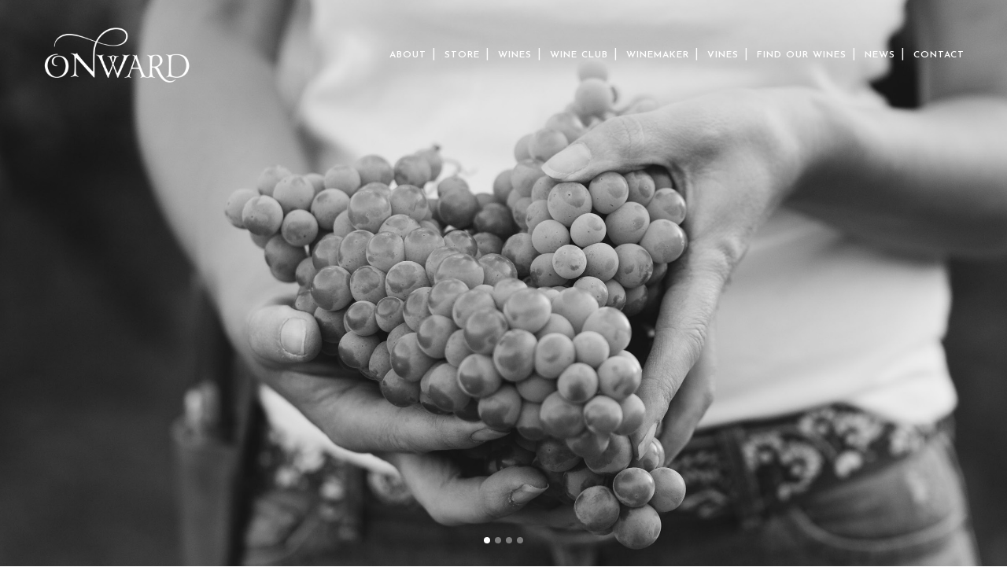

--- FILE ---
content_type: text/html; charset=UTF-8
request_url: https://onwardwines.com/
body_size: 14019
content:
	<!DOCTYPE html>
<html dir="ltr" lang="en-US" prefix="og: https://ogp.me/ns#">
<head>
	<meta charset="UTF-8" />
	
	<title>HOME Onward Wines</title>

	
							<meta name="description" content="Two labels rooted in sustainability, integrity, and personal connection. ">
			
						<meta name="viewport" content="width=device-width,initial-scale=1,user-scalable=no">
		
	<link rel="profile" href="http://gmpg.org/xfn/11" />
	<link rel="pingback" href="https://onwardwines.com/xmlrpc.php" />
	<link rel="shortcut icon" type="image/x-icon" href="http://onwardwines.com/wp-content/uploads/2016/11/OnwardFav.png">
	<link rel="apple-touch-icon" href="http://onwardwines.com/wp-content/uploads/2016/11/OnwardFav.png"/>
	<link href='//fonts.googleapis.com/css?family=Raleway:100,200,300,400,500,600,700,800,900,300italic,400italic|Josefin+Sans:100,200,300,400,500,600,700,800,900,300italic,400italic&subset=latin,latin-ext' rel='stylesheet' type='text/css'>

		<!-- All in One SEO 4.9.3 - aioseo.com -->
	<meta name="description" content="``I see these vineyards as treasures. As a winemaker it is my goal to preserve these treasures and share them as wines.``" />
	<meta name="robots" content="max-image-preview:large" />
	<meta name="google-site-verification" content="HL0nRt0fEF8WMcEBhhf2s97cKGOdvTiuG5FmSK-LdU0" />
	<link rel="canonical" href="https://onwardwines.com/" />
	<meta name="generator" content="All in One SEO (AIOSEO) 4.9.3" />
		<meta property="og:locale" content="en_US" />
		<meta property="og:site_name" content="Onward Wines - A Brand Rooted in Integrity" />
		<meta property="og:type" content="website" />
		<meta property="og:title" content="HOME Onward Wines" />
		<meta property="og:description" content="``I see these vineyards as treasures. As a winemaker it is my goal to preserve these treasures and share them as wines.``" />
		<meta property="og:url" content="https://onwardwines.com/" />
		<meta name="twitter:card" content="summary_large_image" />
		<meta name="twitter:title" content="HOME Onward Wines" />
		<meta name="twitter:description" content="``I see these vineyards as treasures. As a winemaker it is my goal to preserve these treasures and share them as wines.``" />
		<script type="application/ld+json" class="aioseo-schema">
			{"@context":"https:\/\/schema.org","@graph":[{"@type":"BreadcrumbList","@id":"https:\/\/onwardwines.com\/#breadcrumblist","itemListElement":[{"@type":"ListItem","@id":"https:\/\/onwardwines.com#listItem","position":1,"name":"Home"}]},{"@type":"Organization","@id":"https:\/\/onwardwines.com\/#organization","name":"Onward Wines","description":"A Brand Rooted in Integrity","url":"https:\/\/onwardwines.com\/"},{"@type":"WebPage","@id":"https:\/\/onwardwines.com\/#webpage","url":"https:\/\/onwardwines.com\/","name":"HOME Onward Wines","description":"``I see these vineyards as treasures. As a winemaker it is my goal to preserve these treasures and share them as wines.``","inLanguage":"en-US","isPartOf":{"@id":"https:\/\/onwardwines.com\/#website"},"breadcrumb":{"@id":"https:\/\/onwardwines.com\/#breadcrumblist"},"datePublished":"2016-06-24T19:17:22+00:00","dateModified":"2024-05-21T20:25:47+00:00"},{"@type":"WebSite","@id":"https:\/\/onwardwines.com\/#website","url":"https:\/\/onwardwines.com\/","name":"Onward Wines","description":"A Brand Rooted in Integrity","inLanguage":"en-US","publisher":{"@id":"https:\/\/onwardwines.com\/#organization"}}]}
		</script>
		<!-- All in One SEO -->


<script>
dataLayer = [{"title":"HOME","author":"Onward Wines","wordcount":41,"logged_in":"false","page_id":2,"post_date":"2016-06-24 19:17:22","post_type":"page"}];
</script>
<!-- Google Tag Manager -->
<script>(function(w,d,s,l,i){w[l]=w[l]||[];w[l].push({'gtm.start':
new Date().getTime(),event:'gtm.js'});var f=d.getElementsByTagName(s)[0],
j=d.createElement(s),dl=l!='dataLayer'?'&l='+l:'';j.async=true;j.src=
'https://www.googletagmanager.com/gtm.js?id='+i+dl;f.parentNode.insertBefore(j,f);
})(window,document,'script','dataLayer','GTM-MX978XF');</script>
<!-- End Google Tag Manager --><link rel='dns-prefetch' href='//secure.gravatar.com' />
<link rel='dns-prefetch' href='//stats.wp.com' />
<link rel='dns-prefetch' href='//fonts.googleapis.com' />
<link rel='dns-prefetch' href='//v0.wordpress.com' />
<link rel="alternate" type="application/rss+xml" title="Onward Wines &raquo; Feed" href="https://onwardwines.com/feed/" />
<link rel="alternate" type="application/rss+xml" title="Onward Wines &raquo; Comments Feed" href="https://onwardwines.com/comments/feed/" />
<link rel="alternate" title="oEmbed (JSON)" type="application/json+oembed" href="https://onwardwines.com/wp-json/oembed/1.0/embed?url=https%3A%2F%2Fonwardwines.com%2F" />
<link rel="alternate" title="oEmbed (XML)" type="text/xml+oembed" href="https://onwardwines.com/wp-json/oembed/1.0/embed?url=https%3A%2F%2Fonwardwines.com%2F&#038;format=xml" />
		<!-- This site uses the Google Analytics by MonsterInsights plugin v9.11.1 - Using Analytics tracking - https://www.monsterinsights.com/ -->
							<script src="//www.googletagmanager.com/gtag/js?id=G-W0H5KB02BS"  data-cfasync="false" data-wpfc-render="false" type="text/javascript" async></script>
			<script data-cfasync="false" data-wpfc-render="false" type="text/javascript">
				var mi_version = '9.11.1';
				var mi_track_user = true;
				var mi_no_track_reason = '';
								var MonsterInsightsDefaultLocations = {"page_location":"https:\/\/onwardwines.com\/"};
								if ( typeof MonsterInsightsPrivacyGuardFilter === 'function' ) {
					var MonsterInsightsLocations = (typeof MonsterInsightsExcludeQuery === 'object') ? MonsterInsightsPrivacyGuardFilter( MonsterInsightsExcludeQuery ) : MonsterInsightsPrivacyGuardFilter( MonsterInsightsDefaultLocations );
				} else {
					var MonsterInsightsLocations = (typeof MonsterInsightsExcludeQuery === 'object') ? MonsterInsightsExcludeQuery : MonsterInsightsDefaultLocations;
				}

								var disableStrs = [
										'ga-disable-G-W0H5KB02BS',
									];

				/* Function to detect opted out users */
				function __gtagTrackerIsOptedOut() {
					for (var index = 0; index < disableStrs.length; index++) {
						if (document.cookie.indexOf(disableStrs[index] + '=true') > -1) {
							return true;
						}
					}

					return false;
				}

				/* Disable tracking if the opt-out cookie exists. */
				if (__gtagTrackerIsOptedOut()) {
					for (var index = 0; index < disableStrs.length; index++) {
						window[disableStrs[index]] = true;
					}
				}

				/* Opt-out function */
				function __gtagTrackerOptout() {
					for (var index = 0; index < disableStrs.length; index++) {
						document.cookie = disableStrs[index] + '=true; expires=Thu, 31 Dec 2099 23:59:59 UTC; path=/';
						window[disableStrs[index]] = true;
					}
				}

				if ('undefined' === typeof gaOptout) {
					function gaOptout() {
						__gtagTrackerOptout();
					}
				}
								window.dataLayer = window.dataLayer || [];

				window.MonsterInsightsDualTracker = {
					helpers: {},
					trackers: {},
				};
				if (mi_track_user) {
					function __gtagDataLayer() {
						dataLayer.push(arguments);
					}

					function __gtagTracker(type, name, parameters) {
						if (!parameters) {
							parameters = {};
						}

						if (parameters.send_to) {
							__gtagDataLayer.apply(null, arguments);
							return;
						}

						if (type === 'event') {
														parameters.send_to = monsterinsights_frontend.v4_id;
							var hookName = name;
							if (typeof parameters['event_category'] !== 'undefined') {
								hookName = parameters['event_category'] + ':' + name;
							}

							if (typeof MonsterInsightsDualTracker.trackers[hookName] !== 'undefined') {
								MonsterInsightsDualTracker.trackers[hookName](parameters);
							} else {
								__gtagDataLayer('event', name, parameters);
							}
							
						} else {
							__gtagDataLayer.apply(null, arguments);
						}
					}

					__gtagTracker('js', new Date());
					__gtagTracker('set', {
						'developer_id.dZGIzZG': true,
											});
					if ( MonsterInsightsLocations.page_location ) {
						__gtagTracker('set', MonsterInsightsLocations);
					}
										__gtagTracker('config', 'G-W0H5KB02BS', {"forceSSL":"true"} );
										window.gtag = __gtagTracker;										(function () {
						/* https://developers.google.com/analytics/devguides/collection/analyticsjs/ */
						/* ga and __gaTracker compatibility shim. */
						var noopfn = function () {
							return null;
						};
						var newtracker = function () {
							return new Tracker();
						};
						var Tracker = function () {
							return null;
						};
						var p = Tracker.prototype;
						p.get = noopfn;
						p.set = noopfn;
						p.send = function () {
							var args = Array.prototype.slice.call(arguments);
							args.unshift('send');
							__gaTracker.apply(null, args);
						};
						var __gaTracker = function () {
							var len = arguments.length;
							if (len === 0) {
								return;
							}
							var f = arguments[len - 1];
							if (typeof f !== 'object' || f === null || typeof f.hitCallback !== 'function') {
								if ('send' === arguments[0]) {
									var hitConverted, hitObject = false, action;
									if ('event' === arguments[1]) {
										if ('undefined' !== typeof arguments[3]) {
											hitObject = {
												'eventAction': arguments[3],
												'eventCategory': arguments[2],
												'eventLabel': arguments[4],
												'value': arguments[5] ? arguments[5] : 1,
											}
										}
									}
									if ('pageview' === arguments[1]) {
										if ('undefined' !== typeof arguments[2]) {
											hitObject = {
												'eventAction': 'page_view',
												'page_path': arguments[2],
											}
										}
									}
									if (typeof arguments[2] === 'object') {
										hitObject = arguments[2];
									}
									if (typeof arguments[5] === 'object') {
										Object.assign(hitObject, arguments[5]);
									}
									if ('undefined' !== typeof arguments[1].hitType) {
										hitObject = arguments[1];
										if ('pageview' === hitObject.hitType) {
											hitObject.eventAction = 'page_view';
										}
									}
									if (hitObject) {
										action = 'timing' === arguments[1].hitType ? 'timing_complete' : hitObject.eventAction;
										hitConverted = mapArgs(hitObject);
										__gtagTracker('event', action, hitConverted);
									}
								}
								return;
							}

							function mapArgs(args) {
								var arg, hit = {};
								var gaMap = {
									'eventCategory': 'event_category',
									'eventAction': 'event_action',
									'eventLabel': 'event_label',
									'eventValue': 'event_value',
									'nonInteraction': 'non_interaction',
									'timingCategory': 'event_category',
									'timingVar': 'name',
									'timingValue': 'value',
									'timingLabel': 'event_label',
									'page': 'page_path',
									'location': 'page_location',
									'title': 'page_title',
									'referrer' : 'page_referrer',
								};
								for (arg in args) {
																		if (!(!args.hasOwnProperty(arg) || !gaMap.hasOwnProperty(arg))) {
										hit[gaMap[arg]] = args[arg];
									} else {
										hit[arg] = args[arg];
									}
								}
								return hit;
							}

							try {
								f.hitCallback();
							} catch (ex) {
							}
						};
						__gaTracker.create = newtracker;
						__gaTracker.getByName = newtracker;
						__gaTracker.getAll = function () {
							return [];
						};
						__gaTracker.remove = noopfn;
						__gaTracker.loaded = true;
						window['__gaTracker'] = __gaTracker;
					})();
									} else {
										console.log("");
					(function () {
						function __gtagTracker() {
							return null;
						}

						window['__gtagTracker'] = __gtagTracker;
						window['gtag'] = __gtagTracker;
					})();
									}
			</script>
							<!-- / Google Analytics by MonsterInsights -->
					<style>
				#yikes-mailchimp-container .customize-link {
					margin-left: 5px;
				}
				#yikes-mailchimp-container .customize-link:before {
					content: "\f100";
					font-family: "dashicons";
					font-size: 16px;
					-webkit-font-smoothing: antialiased;
					font-weight: normal;
					font-style: normal;
					text-transform: none;
					vertical-align: top;
					speak: none;
					display: inline-block;
				}
			</style>
		<style id='wp-img-auto-sizes-contain-inline-css' type='text/css'>
img:is([sizes=auto i],[sizes^="auto," i]){contain-intrinsic-size:3000px 1500px}
/*# sourceURL=wp-img-auto-sizes-contain-inline-css */
</style>
<style id='wp-emoji-styles-inline-css' type='text/css'>

	img.wp-smiley, img.emoji {
		display: inline !important;
		border: none !important;
		box-shadow: none !important;
		height: 1em !important;
		width: 1em !important;
		margin: 0 0.07em !important;
		vertical-align: -0.1em !important;
		background: none !important;
		padding: 0 !important;
	}
/*# sourceURL=wp-emoji-styles-inline-css */
</style>
<style id='wp-block-library-inline-css' type='text/css'>
:root{--wp-block-synced-color:#7a00df;--wp-block-synced-color--rgb:122,0,223;--wp-bound-block-color:var(--wp-block-synced-color);--wp-editor-canvas-background:#ddd;--wp-admin-theme-color:#007cba;--wp-admin-theme-color--rgb:0,124,186;--wp-admin-theme-color-darker-10:#006ba1;--wp-admin-theme-color-darker-10--rgb:0,107,160.5;--wp-admin-theme-color-darker-20:#005a87;--wp-admin-theme-color-darker-20--rgb:0,90,135;--wp-admin-border-width-focus:2px}@media (min-resolution:192dpi){:root{--wp-admin-border-width-focus:1.5px}}.wp-element-button{cursor:pointer}:root .has-very-light-gray-background-color{background-color:#eee}:root .has-very-dark-gray-background-color{background-color:#313131}:root .has-very-light-gray-color{color:#eee}:root .has-very-dark-gray-color{color:#313131}:root .has-vivid-green-cyan-to-vivid-cyan-blue-gradient-background{background:linear-gradient(135deg,#00d084,#0693e3)}:root .has-purple-crush-gradient-background{background:linear-gradient(135deg,#34e2e4,#4721fb 50%,#ab1dfe)}:root .has-hazy-dawn-gradient-background{background:linear-gradient(135deg,#faaca8,#dad0ec)}:root .has-subdued-olive-gradient-background{background:linear-gradient(135deg,#fafae1,#67a671)}:root .has-atomic-cream-gradient-background{background:linear-gradient(135deg,#fdd79a,#004a59)}:root .has-nightshade-gradient-background{background:linear-gradient(135deg,#330968,#31cdcf)}:root .has-midnight-gradient-background{background:linear-gradient(135deg,#020381,#2874fc)}:root{--wp--preset--font-size--normal:16px;--wp--preset--font-size--huge:42px}.has-regular-font-size{font-size:1em}.has-larger-font-size{font-size:2.625em}.has-normal-font-size{font-size:var(--wp--preset--font-size--normal)}.has-huge-font-size{font-size:var(--wp--preset--font-size--huge)}.has-text-align-center{text-align:center}.has-text-align-left{text-align:left}.has-text-align-right{text-align:right}.has-fit-text{white-space:nowrap!important}#end-resizable-editor-section{display:none}.aligncenter{clear:both}.items-justified-left{justify-content:flex-start}.items-justified-center{justify-content:center}.items-justified-right{justify-content:flex-end}.items-justified-space-between{justify-content:space-between}.screen-reader-text{border:0;clip-path:inset(50%);height:1px;margin:-1px;overflow:hidden;padding:0;position:absolute;width:1px;word-wrap:normal!important}.screen-reader-text:focus{background-color:#ddd;clip-path:none;color:#444;display:block;font-size:1em;height:auto;left:5px;line-height:normal;padding:15px 23px 14px;text-decoration:none;top:5px;width:auto;z-index:100000}html :where(.has-border-color){border-style:solid}html :where([style*=border-top-color]){border-top-style:solid}html :where([style*=border-right-color]){border-right-style:solid}html :where([style*=border-bottom-color]){border-bottom-style:solid}html :where([style*=border-left-color]){border-left-style:solid}html :where([style*=border-width]){border-style:solid}html :where([style*=border-top-width]){border-top-style:solid}html :where([style*=border-right-width]){border-right-style:solid}html :where([style*=border-bottom-width]){border-bottom-style:solid}html :where([style*=border-left-width]){border-left-style:solid}html :where(img[class*=wp-image-]){height:auto;max-width:100%}:where(figure){margin:0 0 1em}html :where(.is-position-sticky){--wp-admin--admin-bar--position-offset:var(--wp-admin--admin-bar--height,0px)}@media screen and (max-width:600px){html :where(.is-position-sticky){--wp-admin--admin-bar--position-offset:0px}}

/*# sourceURL=wp-block-library-inline-css */
</style><style id='global-styles-inline-css' type='text/css'>
:root{--wp--preset--aspect-ratio--square: 1;--wp--preset--aspect-ratio--4-3: 4/3;--wp--preset--aspect-ratio--3-4: 3/4;--wp--preset--aspect-ratio--3-2: 3/2;--wp--preset--aspect-ratio--2-3: 2/3;--wp--preset--aspect-ratio--16-9: 16/9;--wp--preset--aspect-ratio--9-16: 9/16;--wp--preset--color--black: #000000;--wp--preset--color--cyan-bluish-gray: #abb8c3;--wp--preset--color--white: #ffffff;--wp--preset--color--pale-pink: #f78da7;--wp--preset--color--vivid-red: #cf2e2e;--wp--preset--color--luminous-vivid-orange: #ff6900;--wp--preset--color--luminous-vivid-amber: #fcb900;--wp--preset--color--light-green-cyan: #7bdcb5;--wp--preset--color--vivid-green-cyan: #00d084;--wp--preset--color--pale-cyan-blue: #8ed1fc;--wp--preset--color--vivid-cyan-blue: #0693e3;--wp--preset--color--vivid-purple: #9b51e0;--wp--preset--gradient--vivid-cyan-blue-to-vivid-purple: linear-gradient(135deg,rgb(6,147,227) 0%,rgb(155,81,224) 100%);--wp--preset--gradient--light-green-cyan-to-vivid-green-cyan: linear-gradient(135deg,rgb(122,220,180) 0%,rgb(0,208,130) 100%);--wp--preset--gradient--luminous-vivid-amber-to-luminous-vivid-orange: linear-gradient(135deg,rgb(252,185,0) 0%,rgb(255,105,0) 100%);--wp--preset--gradient--luminous-vivid-orange-to-vivid-red: linear-gradient(135deg,rgb(255,105,0) 0%,rgb(207,46,46) 100%);--wp--preset--gradient--very-light-gray-to-cyan-bluish-gray: linear-gradient(135deg,rgb(238,238,238) 0%,rgb(169,184,195) 100%);--wp--preset--gradient--cool-to-warm-spectrum: linear-gradient(135deg,rgb(74,234,220) 0%,rgb(151,120,209) 20%,rgb(207,42,186) 40%,rgb(238,44,130) 60%,rgb(251,105,98) 80%,rgb(254,248,76) 100%);--wp--preset--gradient--blush-light-purple: linear-gradient(135deg,rgb(255,206,236) 0%,rgb(152,150,240) 100%);--wp--preset--gradient--blush-bordeaux: linear-gradient(135deg,rgb(254,205,165) 0%,rgb(254,45,45) 50%,rgb(107,0,62) 100%);--wp--preset--gradient--luminous-dusk: linear-gradient(135deg,rgb(255,203,112) 0%,rgb(199,81,192) 50%,rgb(65,88,208) 100%);--wp--preset--gradient--pale-ocean: linear-gradient(135deg,rgb(255,245,203) 0%,rgb(182,227,212) 50%,rgb(51,167,181) 100%);--wp--preset--gradient--electric-grass: linear-gradient(135deg,rgb(202,248,128) 0%,rgb(113,206,126) 100%);--wp--preset--gradient--midnight: linear-gradient(135deg,rgb(2,3,129) 0%,rgb(40,116,252) 100%);--wp--preset--font-size--small: 13px;--wp--preset--font-size--medium: 20px;--wp--preset--font-size--large: 36px;--wp--preset--font-size--x-large: 42px;--wp--preset--spacing--20: 0.44rem;--wp--preset--spacing--30: 0.67rem;--wp--preset--spacing--40: 1rem;--wp--preset--spacing--50: 1.5rem;--wp--preset--spacing--60: 2.25rem;--wp--preset--spacing--70: 3.38rem;--wp--preset--spacing--80: 5.06rem;--wp--preset--shadow--natural: 6px 6px 9px rgba(0, 0, 0, 0.2);--wp--preset--shadow--deep: 12px 12px 50px rgba(0, 0, 0, 0.4);--wp--preset--shadow--sharp: 6px 6px 0px rgba(0, 0, 0, 0.2);--wp--preset--shadow--outlined: 6px 6px 0px -3px rgb(255, 255, 255), 6px 6px rgb(0, 0, 0);--wp--preset--shadow--crisp: 6px 6px 0px rgb(0, 0, 0);}:where(.is-layout-flex){gap: 0.5em;}:where(.is-layout-grid){gap: 0.5em;}body .is-layout-flex{display: flex;}.is-layout-flex{flex-wrap: wrap;align-items: center;}.is-layout-flex > :is(*, div){margin: 0;}body .is-layout-grid{display: grid;}.is-layout-grid > :is(*, div){margin: 0;}:where(.wp-block-columns.is-layout-flex){gap: 2em;}:where(.wp-block-columns.is-layout-grid){gap: 2em;}:where(.wp-block-post-template.is-layout-flex){gap: 1.25em;}:where(.wp-block-post-template.is-layout-grid){gap: 1.25em;}.has-black-color{color: var(--wp--preset--color--black) !important;}.has-cyan-bluish-gray-color{color: var(--wp--preset--color--cyan-bluish-gray) !important;}.has-white-color{color: var(--wp--preset--color--white) !important;}.has-pale-pink-color{color: var(--wp--preset--color--pale-pink) !important;}.has-vivid-red-color{color: var(--wp--preset--color--vivid-red) !important;}.has-luminous-vivid-orange-color{color: var(--wp--preset--color--luminous-vivid-orange) !important;}.has-luminous-vivid-amber-color{color: var(--wp--preset--color--luminous-vivid-amber) !important;}.has-light-green-cyan-color{color: var(--wp--preset--color--light-green-cyan) !important;}.has-vivid-green-cyan-color{color: var(--wp--preset--color--vivid-green-cyan) !important;}.has-pale-cyan-blue-color{color: var(--wp--preset--color--pale-cyan-blue) !important;}.has-vivid-cyan-blue-color{color: var(--wp--preset--color--vivid-cyan-blue) !important;}.has-vivid-purple-color{color: var(--wp--preset--color--vivid-purple) !important;}.has-black-background-color{background-color: var(--wp--preset--color--black) !important;}.has-cyan-bluish-gray-background-color{background-color: var(--wp--preset--color--cyan-bluish-gray) !important;}.has-white-background-color{background-color: var(--wp--preset--color--white) !important;}.has-pale-pink-background-color{background-color: var(--wp--preset--color--pale-pink) !important;}.has-vivid-red-background-color{background-color: var(--wp--preset--color--vivid-red) !important;}.has-luminous-vivid-orange-background-color{background-color: var(--wp--preset--color--luminous-vivid-orange) !important;}.has-luminous-vivid-amber-background-color{background-color: var(--wp--preset--color--luminous-vivid-amber) !important;}.has-light-green-cyan-background-color{background-color: var(--wp--preset--color--light-green-cyan) !important;}.has-vivid-green-cyan-background-color{background-color: var(--wp--preset--color--vivid-green-cyan) !important;}.has-pale-cyan-blue-background-color{background-color: var(--wp--preset--color--pale-cyan-blue) !important;}.has-vivid-cyan-blue-background-color{background-color: var(--wp--preset--color--vivid-cyan-blue) !important;}.has-vivid-purple-background-color{background-color: var(--wp--preset--color--vivid-purple) !important;}.has-black-border-color{border-color: var(--wp--preset--color--black) !important;}.has-cyan-bluish-gray-border-color{border-color: var(--wp--preset--color--cyan-bluish-gray) !important;}.has-white-border-color{border-color: var(--wp--preset--color--white) !important;}.has-pale-pink-border-color{border-color: var(--wp--preset--color--pale-pink) !important;}.has-vivid-red-border-color{border-color: var(--wp--preset--color--vivid-red) !important;}.has-luminous-vivid-orange-border-color{border-color: var(--wp--preset--color--luminous-vivid-orange) !important;}.has-luminous-vivid-amber-border-color{border-color: var(--wp--preset--color--luminous-vivid-amber) !important;}.has-light-green-cyan-border-color{border-color: var(--wp--preset--color--light-green-cyan) !important;}.has-vivid-green-cyan-border-color{border-color: var(--wp--preset--color--vivid-green-cyan) !important;}.has-pale-cyan-blue-border-color{border-color: var(--wp--preset--color--pale-cyan-blue) !important;}.has-vivid-cyan-blue-border-color{border-color: var(--wp--preset--color--vivid-cyan-blue) !important;}.has-vivid-purple-border-color{border-color: var(--wp--preset--color--vivid-purple) !important;}.has-vivid-cyan-blue-to-vivid-purple-gradient-background{background: var(--wp--preset--gradient--vivid-cyan-blue-to-vivid-purple) !important;}.has-light-green-cyan-to-vivid-green-cyan-gradient-background{background: var(--wp--preset--gradient--light-green-cyan-to-vivid-green-cyan) !important;}.has-luminous-vivid-amber-to-luminous-vivid-orange-gradient-background{background: var(--wp--preset--gradient--luminous-vivid-amber-to-luminous-vivid-orange) !important;}.has-luminous-vivid-orange-to-vivid-red-gradient-background{background: var(--wp--preset--gradient--luminous-vivid-orange-to-vivid-red) !important;}.has-very-light-gray-to-cyan-bluish-gray-gradient-background{background: var(--wp--preset--gradient--very-light-gray-to-cyan-bluish-gray) !important;}.has-cool-to-warm-spectrum-gradient-background{background: var(--wp--preset--gradient--cool-to-warm-spectrum) !important;}.has-blush-light-purple-gradient-background{background: var(--wp--preset--gradient--blush-light-purple) !important;}.has-blush-bordeaux-gradient-background{background: var(--wp--preset--gradient--blush-bordeaux) !important;}.has-luminous-dusk-gradient-background{background: var(--wp--preset--gradient--luminous-dusk) !important;}.has-pale-ocean-gradient-background{background: var(--wp--preset--gradient--pale-ocean) !important;}.has-electric-grass-gradient-background{background: var(--wp--preset--gradient--electric-grass) !important;}.has-midnight-gradient-background{background: var(--wp--preset--gradient--midnight) !important;}.has-small-font-size{font-size: var(--wp--preset--font-size--small) !important;}.has-medium-font-size{font-size: var(--wp--preset--font-size--medium) !important;}.has-large-font-size{font-size: var(--wp--preset--font-size--large) !important;}.has-x-large-font-size{font-size: var(--wp--preset--font-size--x-large) !important;}
/*# sourceURL=global-styles-inline-css */
</style>

<style id='classic-theme-styles-inline-css' type='text/css'>
/*! This file is auto-generated */
.wp-block-button__link{color:#fff;background-color:#32373c;border-radius:9999px;box-shadow:none;text-decoration:none;padding:calc(.667em + 2px) calc(1.333em + 2px);font-size:1.125em}.wp-block-file__button{background:#32373c;color:#fff;text-decoration:none}
/*# sourceURL=/wp-includes/css/classic-themes.min.css */
</style>
<link rel='stylesheet' id='layerslider-css' href='https://onwardwines.com/wp-content/plugins/LayerSlider/static/css/layerslider.css?ver=5.6.8' type='text/css' media='all' />
<link rel='stylesheet' id='ls-google-fonts-css' href='https://fonts.googleapis.com/css?family=Lato:100,300,regular,700,900%7COpen+Sans:300%7CIndie+Flower:regular%7COswald:300,regular,700&#038;subset=latin%2Clatin-ext' type='text/css' media='all' />
<link rel='stylesheet' id='contact-form-7-css' href='https://onwardwines.com/wp-content/plugins/contact-form-7/includes/css/styles.css?ver=6.1.4' type='text/css' media='all' />
<link rel='stylesheet' id='mc4wp-form-themes-css' href='https://onwardwines.com/wp-content/plugins/mailchimp-for-wp/assets/css/form-themes.css?ver=4.10.9' type='text/css' media='all' />
<link rel='stylesheet' id='default_style-css' href='https://onwardwines.com/wp-content/themes/bridge/style.css?ver=6.9' type='text/css' media='all' />
<link rel='stylesheet' id='qode_font_awesome-css' href='https://onwardwines.com/wp-content/themes/bridge/css/font-awesome/css/font-awesome.min.css?ver=6.9' type='text/css' media='all' />
<link rel='stylesheet' id='qode_font_elegant-css' href='https://onwardwines.com/wp-content/themes/bridge/css/elegant-icons/style.min.css?ver=6.9' type='text/css' media='all' />
<link rel='stylesheet' id='qode_linea_icons-css' href='https://onwardwines.com/wp-content/themes/bridge/css/linea-icons/style.css?ver=6.9' type='text/css' media='all' />
<link rel='stylesheet' id='stylesheet-css' href='https://onwardwines.com/wp-content/themes/bridge/css/stylesheet.min.css?ver=6.9' type='text/css' media='all' />
<link rel='stylesheet' id='qode_print-css' href='https://onwardwines.com/wp-content/themes/bridge/css/print.css?ver=6.9' type='text/css' media='all' />
<link rel='stylesheet' id='mac_stylesheet-css' href='https://onwardwines.com/wp-content/themes/bridge/css/mac_stylesheet.css?ver=6.9' type='text/css' media='all' />
<link rel='stylesheet' id='webkit-css' href='https://onwardwines.com/wp-content/themes/bridge/css/webkit_stylesheet.css?ver=6.9' type='text/css' media='all' />
<link rel='stylesheet' id='style_dynamic-css' href='https://onwardwines.com/wp-content/themes/bridge/css/style_dynamic.css?ver=1666741916' type='text/css' media='all' />
<link rel='stylesheet' id='responsive-css' href='https://onwardwines.com/wp-content/themes/bridge/css/responsive.min.css?ver=6.9' type='text/css' media='all' />
<link rel='stylesheet' id='style_dynamic_responsive-css' href='https://onwardwines.com/wp-content/themes/bridge/css/style_dynamic_responsive.css?ver=1666741916' type='text/css' media='all' />
<link rel='stylesheet' id='js_composer_front-css' href='https://onwardwines.com/wp-content/plugins/js_composer/assets/css/js_composer.min.css?ver=5.0.1' type='text/css' media='all' />
<link rel='stylesheet' id='custom_css-css' href='https://onwardwines.com/wp-content/themes/bridge/css/custom_css.css?ver=1666741916' type='text/css' media='all' />
<link rel='stylesheet' id='bsf-Defaults-css' href='https://onwardwines.com/wp-content/uploads/smile_fonts/Defaults/Defaults.css?ver=6.9' type='text/css' media='all' />
<script type="text/javascript" src="https://onwardwines.com/wp-content/plugins/google-analytics-for-wordpress/assets/js/frontend-gtag.min.js?ver=9.11.1" id="monsterinsights-frontend-script-js" async="async" data-wp-strategy="async"></script>
<script data-cfasync="false" data-wpfc-render="false" type="text/javascript" id='monsterinsights-frontend-script-js-extra'>/* <![CDATA[ */
var monsterinsights_frontend = {"js_events_tracking":"true","download_extensions":"doc,pdf,ppt,zip,xls,docx,pptx,xlsx","inbound_paths":"[]","home_url":"https:\/\/onwardwines.com","hash_tracking":"false","v4_id":"G-W0H5KB02BS"};/* ]]> */
</script>
<script type="text/javascript" src="https://onwardwines.com/wp-content/plugins/LayerSlider/static/js/greensock.js?ver=1.11.8" id="greensock-js"></script>
<script type="text/javascript" src="https://onwardwines.com/wp-includes/js/jquery/jquery.min.js?ver=3.7.1" id="jquery-core-js"></script>
<script type="text/javascript" src="https://onwardwines.com/wp-includes/js/jquery/jquery-migrate.min.js?ver=3.4.1" id="jquery-migrate-js"></script>
<script type="text/javascript" id="layerslider-js-extra">
/* <![CDATA[ */
var LS_Meta = {"v":"5.6.8"};
//# sourceURL=layerslider-js-extra
/* ]]> */
</script>
<script type="text/javascript" src="https://onwardwines.com/wp-content/plugins/LayerSlider/static/js/layerslider.kreaturamedia.jquery.js?ver=5.6.8" id="layerslider-js"></script>
<script type="text/javascript" src="https://onwardwines.com/wp-content/plugins/LayerSlider/static/js/layerslider.transitions.js?ver=5.6.8" id="layerslider-transitions-js"></script>
<meta name="generator" content="Powered by LayerSlider 5.6.8 - Multi-Purpose, Responsive, Parallax, Mobile-Friendly Slider Plugin for WordPress." />
<!-- LayerSlider updates and docs at: https://kreaturamedia.com/layerslider-responsive-wordpress-slider-plugin/ -->
<link rel="https://api.w.org/" href="https://onwardwines.com/wp-json/" /><link rel="alternate" title="JSON" type="application/json" href="https://onwardwines.com/wp-json/wp/v2/pages/2" /><link rel="EditURI" type="application/rsd+xml" title="RSD" href="https://onwardwines.com/xmlrpc.php?rsd" />
<meta name="generator" content="WordPress 6.9" />
<link rel='shortlink' href='https://wp.me/P89pJh-2' />
	<style>img#wpstats{display:none}</style>
		<style type="text/css">.recentcomments a{display:inline !important;padding:0 !important;margin:0 !important;}</style><meta name="generator" content="Powered by Visual Composer - drag and drop page builder for WordPress."/>
<!--[if lte IE 9]><link rel="stylesheet" type="text/css" href="https://onwardwines.com/wp-content/plugins/js_composer/assets/css/vc_lte_ie9.min.css" media="screen"><![endif]--><link rel="icon" href="https://onwardwines.com/wp-content/uploads/2022/10/cropped-favicon-32x32.png" sizes="32x32" />
<link rel="icon" href="https://onwardwines.com/wp-content/uploads/2022/10/cropped-favicon-192x192.png" sizes="192x192" />
<link rel="apple-touch-icon" href="https://onwardwines.com/wp-content/uploads/2022/10/cropped-favicon-180x180.png" />
<meta name="msapplication-TileImage" content="https://onwardwines.com/wp-content/uploads/2022/10/cropped-favicon-270x270.png" />
<noscript><style type="text/css"> .wpb_animate_when_almost_visible { opacity: 1; }</style></noscript></head>

<body class="home wp-singular page-template page-template-full_width page-template-full_width-php page page-id-2 wp-theme-bridge  qode-title-hidden qode-theme-ver-9.4.1 wpb-js-composer js-comp-ver-5.0.1 vc_responsive" itemscope itemtype="http://schema.org/WebPage">

						<div class="wrapper">
	<div class="wrapper_inner">
	<!-- Google Analytics start -->
		<!-- Google Analytics end -->

	


<header class=" scroll_header_top_area light fixed transparent scrolled_not_transparent page_header">
    <div class="header_inner clearfix">

		<div class="header_top_bottom_holder">
		<div class="header_bottom clearfix" style=' background-color:rgba(255, 255, 255, 0);' >
		                    					<div class="header_inner_left">
                        													<div class="mobile_menu_button">
                                <span>
                                    <i class="qode_icon_font_awesome fa fa-bars " ></i>                                </span>
                            </div>
												<div class="logo_wrapper">
                            							<div class="q_logo">
								<a itemprop="url" href="https://onwardwines.com/">
									<img itemprop="image" class="normal" src="http://onwardwines.com/wp-content/uploads/2022/10/onward-logo-normal.png" alt="Logo"/>
									<img itemprop="image" class="light" src="http://onwardwines.com/wp-content/uploads/2022/10/onward-logo-light.png" alt="Logo"/>
									<img itemprop="image" class="dark" src="http://onwardwines.com/wp-content/uploads/2022/10/onward-logo-normal.png" alt="Logo"/>
									<img itemprop="image" class="sticky" src="https://onwardwines.com/wp-content/themes/bridge/img/logo_black.png" alt="Logo"/>
									<img itemprop="image" class="mobile" src="http://onwardwines.com/wp-content/uploads/2022/10/onward-logo-normal.png" alt="Logo"/>
																	</a>
							</div>
                            						</div>
                                                					</div>
                    					                                                							<div class="header_inner_right">
                                <div class="side_menu_button_wrapper right">
																		                                    <div class="side_menu_button">
									
										                                                                                                                    </div>
                                </div>
							</div>
												
						
						<nav class="main_menu drop_down right">
						<ul id="menu-top-nav" class=""><li id="nav-menu-item-94" class="menu-item menu-item-type-post_type menu-item-object-page  narrow"><a href="https://onwardwines.com/about/" class=""><i class="menu_icon blank fa"></i><span>ABOUT</span><span class="plus"></span></a></li>
<li id="nav-menu-item-128" class="menu-item menu-item-type-custom menu-item-object-custom  narrow"><a href="https://shop.onwardwines.com/Store/All-Wines" class=""><i class="menu_icon blank fa"></i><span>STORE</span><span class="plus"></span></a></li>
<li id="nav-menu-item-628" class="menu-item menu-item-type-custom menu-item-object-custom  narrow"><a href="https://shop.onwardwines.com/Store/All-Wines" class=""><i class="menu_icon blank fa"></i><span>WINES</span><span class="plus"></span></a></li>
<li id="nav-menu-item-1317" class="menu-item menu-item-type-custom menu-item-object-custom  narrow"><a href="https://shop.onwardwines.com/Wine-Club" class=""><i class="menu_icon blank fa"></i><span>WINE CLUB</span><span class="plus"></span></a></li>
<li id="nav-menu-item-235" class="menu-item menu-item-type-post_type menu-item-object-page  narrow"><a href="https://onwardwines.com/winemaker/" class=""><i class="menu_icon blank fa"></i><span>WINEMAKER</span><span class="plus"></span></a></li>
<li id="nav-menu-item-242" class="menu-item menu-item-type-post_type menu-item-object-page  narrow"><a href="https://onwardwines.com/vines/" class=""><i class="menu_icon blank fa"></i><span>VINES</span><span class="plus"></span></a></li>
<li id="nav-menu-item-241" class="menu-item menu-item-type-post_type menu-item-object-page  narrow"><a href="https://onwardwines.com/find-our-wines/" class=""><i class="menu_icon blank fa"></i><span>FIND OUR WINES</span><span class="plus"></span></a></li>
<li id="nav-menu-item-232" class="menu-item menu-item-type-post_type menu-item-object-page  narrow"><a href="https://onwardwines.com/news/" class=""><i class="menu_icon blank fa"></i><span>NEWS</span><span class="plus"></span></a></li>
<li id="nav-menu-item-233" class="menu-item menu-item-type-post_type menu-item-object-page  narrow"><a href="https://onwardwines.com/contact/" class=""><i class="menu_icon blank fa"></i><span>CONTACT</span><span class="plus"></span></a></li>
</ul>						</nav>
						                        										<nav class="mobile_menu">
                        <ul id="menu-top-nav-1" class=""><li id="mobile-menu-item-94" class="menu-item menu-item-type-post_type menu-item-object-page "><a href="https://onwardwines.com/about/" class=""><span>ABOUT</span></a><span class="mobile_arrow"><i class="fa fa-angle-right"></i><i class="fa fa-angle-down"></i></span></li>
<li id="mobile-menu-item-128" class="menu-item menu-item-type-custom menu-item-object-custom "><a href="https://shop.onwardwines.com/Store/All-Wines" class=""><span>STORE</span></a><span class="mobile_arrow"><i class="fa fa-angle-right"></i><i class="fa fa-angle-down"></i></span></li>
<li id="mobile-menu-item-628" class="menu-item menu-item-type-custom menu-item-object-custom "><a href="https://shop.onwardwines.com/Store/All-Wines" class=""><span>WINES</span></a><span class="mobile_arrow"><i class="fa fa-angle-right"></i><i class="fa fa-angle-down"></i></span></li>
<li id="mobile-menu-item-1317" class="menu-item menu-item-type-custom menu-item-object-custom "><a href="https://shop.onwardwines.com/Wine-Club" class=""><span>WINE CLUB</span></a><span class="mobile_arrow"><i class="fa fa-angle-right"></i><i class="fa fa-angle-down"></i></span></li>
<li id="mobile-menu-item-235" class="menu-item menu-item-type-post_type menu-item-object-page "><a href="https://onwardwines.com/winemaker/" class=""><span>WINEMAKER</span></a><span class="mobile_arrow"><i class="fa fa-angle-right"></i><i class="fa fa-angle-down"></i></span></li>
<li id="mobile-menu-item-242" class="menu-item menu-item-type-post_type menu-item-object-page "><a href="https://onwardwines.com/vines/" class=""><span>VINES</span></a><span class="mobile_arrow"><i class="fa fa-angle-right"></i><i class="fa fa-angle-down"></i></span></li>
<li id="mobile-menu-item-241" class="menu-item menu-item-type-post_type menu-item-object-page "><a href="https://onwardwines.com/find-our-wines/" class=""><span>FIND OUR WINES</span></a><span class="mobile_arrow"><i class="fa fa-angle-right"></i><i class="fa fa-angle-down"></i></span></li>
<li id="mobile-menu-item-232" class="menu-item menu-item-type-post_type menu-item-object-page "><a href="https://onwardwines.com/news/" class=""><span>NEWS</span></a><span class="mobile_arrow"><i class="fa fa-angle-right"></i><i class="fa fa-angle-down"></i></span></li>
<li id="mobile-menu-item-233" class="menu-item menu-item-type-post_type menu-item-object-page "><a href="https://onwardwines.com/contact/" class=""><span>CONTACT</span></a><span class="mobile_arrow"><i class="fa fa-angle-right"></i><i class="fa fa-angle-down"></i></span></li>
</ul>					</nav>
				</div>
	</div>
	</div>

</header>
		

    		<a id='back_to_top' href='#'>
			<span class="fa-stack">
				<i class="fa fa-arrow-up" style=""></i>
			</span>
		</a>
	    	
    
		
	
    
<div class="content  has_slider">
						<div class="content_inner  ">
													<div class="q_slider"><div class="q_slider_inner">
			<div id="qode-home"       class="carousel slide  full_screen  q_auto_start   header_not_transparent  " data-slide_animation="6000"  data-parallax="yes" style=""><div class="qode_slider_preloader"><div class="ajax_loader" ><div class="ajax_loader_1"><div class="pulse"></div></div></div></div><div class="carousel-inner " data-start="transform: translateY(0px);" data-1440="transform: translateY(-500px);"><div class="item    "   style="  "><div class="image" style="background-image:url(http://onwardwines.com/wp-content/uploads/2016/11/Home_Heart-Grapes__2400x1500-1.jpg);"><img itemprop="image" src="http://onwardwines.com/wp-content/uploads/2016/11/Home_Heart-Grapes__2400x1500-1.jpg" alt="Heart Grapes"></div><div class="slider_content_outer"><div class="slider_content " style="width:50%;left: 25%;top: 20%;"  data-0=" opacity: 1; width:50%; left: 25%; top: 20%;"  data-300=" opacity: 0; left: 25%; top: 10%;"><div class="text all_at_once no_subtitle no_separator"><p class="q_slide_text"  ><span></span></p></div></div></div></div><div class="item    "   style="  "><div class="image" style="background-image:url(http://onwardwines.com/wp-content/uploads/2016/11/Home_Faith-Walking__3000X1400.jpg);"><img itemprop="image" src="http://onwardwines.com/wp-content/uploads/2016/11/Home_Faith-Walking__3000X1400.jpg" alt="Wide of Picking"></div><div class="slider_content_outer"><div class="slider_content " style="width:50%;left: 25%;top: 20%;"  data-0=" opacity: 1; width:50%; left: 25%; top: 20%;"  data-300=" opacity: 0; left: 25%; top: 10%;"><div class="text all_at_once no_subtitle no_separator"><p class="q_slide_text"  ><span></span></p></div></div></div></div><div class="item    "   style="  "><div class="image" style="background-image:url(http://onwardwines.com/wp-content/uploads/2016/11/Home_Faith-in-Facility__2400x1500-1.jpg);"><img itemprop="image" src="http://onwardwines.com/wp-content/uploads/2016/11/Home_Faith-in-Facility__2400x1500-1.jpg" alt="Faith in Facility"></div><div class="slider_content_outer"><div class="slider_content " style="width:50%;left: 25%;top: 20%;"  data-0=" opacity: 1; width:50%; left: 25%; top: 20%;"  data-300=" opacity: 0; left: 25%; top: 10%;"><div class="text all_at_once no_subtitle no_separator"><p class="q_slide_text"  ><span></span></p></div></div></div></div><div class="item    "   style="  "><div class="image" style="background-image:url(http://onwardwines.com/wp-content/uploads/2016/11/Home_Faith-Picking__2400x1500.jpg);"><img itemprop="image" src="http://onwardwines.com/wp-content/uploads/2016/11/Home_Faith-Picking__2400x1500.jpg" alt="Close on Picking"></div><div class="slider_content_outer"><div class="slider_content " style="width:50%;left: 25%;top: 20%;"  data-0=" opacity: 1; width:50%; left: 25%; top: 20%;"  data-300=" opacity: 0; left: 25%; top: 10%;"><div class="text all_at_once no_subtitle no_separator"><p class="q_slide_text"  ><span></span></p></div></div></div></div></div><ol class="carousel-indicators" data-start="opacity: 1;" data-300="opacity:0;"><li data-target="#qode-home" data-slide-to="0" class="active"></li><li data-target="#qode-home" data-slide-to="1"></li><li data-target="#qode-home" data-slide-to="2"></li><li data-target="#qode-home" data-slide-to="3"></li></ol><a class="left carousel-control" href="#qode-home" data-slide="prev" data-start="opacity: 0.35;" data-300="opacity:0;"><span class="prev_nav" ><i class="fa fa-angle-left"></i></span><span class="thumb_holder" ><span class="thumb_top clearfix"><span class="arrow_left"><i class="fa fa-angle-left"></i></span><span class="numbers"><span class="prev"></span> / 4</span></span><span class="img_outer"><span class="img"></span></span></span></a><a class="right carousel-control" href="#qode-home" data-slide="next" data-start="opacity: 0.35;" data-300="opacity:0;"><span class="next_nav" ><i class="fa fa-angle-right"></i></span><span class="thumb_holder" ><span class="thumb_top clearfix"><span class="numbers"> <span class="next"></span> / 4</span><span class="arrow_right"><i class="fa fa-angle-right"></i></span></span><span class="img_outer"><span class="img"></span></span></span></a></div>			</div></div>
			<div class="full_width">
	<div class="full_width_inner" >
										<div      class="vc_row wpb_row section vc_row-fluid " style=' text-align:left;'><div class=" full_section_inner clearfix"><div class="wpb_column vc_column_container vc_col-sm-12"><div class="vc_column-inner "><div class="wpb_wrapper">
	<div class="wpb_text_column wpb_content_element ">
		<div class="wpb_wrapper">
			
		</div> 
	</div> </div></div></div></div></div>
										 
												</div>
	</div>	
			
	</div>
</div>



	
</div>
</div>
<script type="speculationrules">
{"prefetch":[{"source":"document","where":{"and":[{"href_matches":"/*"},{"not":{"href_matches":["/wp-*.php","/wp-admin/*","/wp-content/uploads/*","/wp-content/*","/wp-content/plugins/*","/wp-content/themes/bridge/*","/*\\?(.+)"]}},{"not":{"selector_matches":"a[rel~=\"nofollow\"]"}},{"not":{"selector_matches":".no-prefetch, .no-prefetch a"}}]},"eagerness":"conservative"}]}
</script>
<script>
              (function(e){
                  var el = document.createElement('script');
                  el.setAttribute('data-account', 'a4s66K49J0');
                  el.setAttribute('src', 'https://cdn.userway.org/widget.js');
                  document.body.appendChild(el);
                })();
              </script><!-- Google Tag Manager (noscript) -->
<noscript><iframe src="https://www.googletagmanager.com/ns.html?id=GTM-MX978XF" height="0" width="0" style="display:none;visibility:hidden"></iframe></noscript>
<!-- End Google Tag Manager (noscript) --><script type="text/javascript" src="https://onwardwines.com/wp-includes/js/dist/hooks.min.js?ver=dd5603f07f9220ed27f1" id="wp-hooks-js"></script>
<script type="text/javascript" src="https://onwardwines.com/wp-includes/js/dist/i18n.min.js?ver=c26c3dc7bed366793375" id="wp-i18n-js"></script>
<script type="text/javascript" id="wp-i18n-js-after">
/* <![CDATA[ */
wp.i18n.setLocaleData( { 'text direction\u0004ltr': [ 'ltr' ] } );
//# sourceURL=wp-i18n-js-after
/* ]]> */
</script>
<script type="text/javascript" src="https://onwardwines.com/wp-content/plugins/contact-form-7/includes/swv/js/index.js?ver=6.1.4" id="swv-js"></script>
<script type="text/javascript" id="contact-form-7-js-before">
/* <![CDATA[ */
var wpcf7 = {
    "api": {
        "root": "https:\/\/onwardwines.com\/wp-json\/",
        "namespace": "contact-form-7\/v1"
    }
};
//# sourceURL=contact-form-7-js-before
/* ]]> */
</script>
<script type="text/javascript" src="https://onwardwines.com/wp-content/plugins/contact-form-7/includes/js/index.js?ver=6.1.4" id="contact-form-7-js"></script>
<script type="text/javascript" id="qode-like-js-extra">
/* <![CDATA[ */
var qodeLike = {"ajaxurl":"https://onwardwines.com/wp-admin/admin-ajax.php"};
//# sourceURL=qode-like-js-extra
/* ]]> */
</script>
<script type="text/javascript" src="https://onwardwines.com/wp-content/themes/bridge/js/qode-like.min.js?ver=6.9" id="qode-like-js"></script>
<script type="text/javascript" src="https://onwardwines.com/wp-content/themes/bridge/js/plugins.js?ver=6.9" id="plugins-js"></script>
<script type="text/javascript" src="https://onwardwines.com/wp-content/themes/bridge/js/jquery.carouFredSel-6.2.1.min.js?ver=6.9" id="carouFredSel-js"></script>
<script type="text/javascript" src="https://onwardwines.com/wp-content/themes/bridge/js/lemmon-slider.min.js?ver=6.9" id="lemmonSlider-js"></script>
<script type="text/javascript" src="https://onwardwines.com/wp-content/themes/bridge/js/jquery.fullPage.min.js?ver=6.9" id="one_page_scroll-js"></script>
<script type="text/javascript" src="https://onwardwines.com/wp-content/themes/bridge/js/jquery.mousewheel.min.js?ver=6.9" id="mousewheel-js"></script>
<script type="text/javascript" src="https://onwardwines.com/wp-content/themes/bridge/js/jquery.touchSwipe.min.js?ver=6.9" id="touchSwipe-js"></script>
<script type="text/javascript" src="https://onwardwines.com/wp-content/plugins/js_composer/assets/lib/bower/isotope/dist/isotope.pkgd.min.js?ver=5.0.1" id="isotope-js"></script>
<script type="text/javascript" src="https://onwardwines.com/wp-content/themes/bridge/js/default_dynamic.js?ver=1666741916" id="default_dynamic-js"></script>
<script type="text/javascript" src="https://onwardwines.com/wp-content/themes/bridge/js/default.min.js?ver=6.9" id="default-js"></script>
<script type="text/javascript" src="https://onwardwines.com/wp-content/themes/bridge/js/custom_js.js?ver=1666741916" id="custom_js-js"></script>
<script type="text/javascript" src="https://onwardwines.com/wp-includes/js/comment-reply.min.js?ver=6.9" id="comment-reply-js" async="async" data-wp-strategy="async" fetchpriority="low"></script>
<script type="text/javascript" src="https://onwardwines.com/wp-content/plugins/js_composer/assets/js/dist/js_composer_front.min.js?ver=5.0.1" id="wpb_composer_front_js-js"></script>
<script type="text/javascript" id="jetpack-stats-js-before">
/* <![CDATA[ */
_stq = window._stq || [];
_stq.push([ "view", {"v":"ext","blog":"120454547","post":"2","tz":"0","srv":"onwardwines.com","j":"1:15.4"} ]);
_stq.push([ "clickTrackerInit", "120454547", "2" ]);
//# sourceURL=jetpack-stats-js-before
/* ]]> */
</script>
<script type="text/javascript" src="https://stats.wp.com/e-202603.js" id="jetpack-stats-js" defer="defer" data-wp-strategy="defer"></script>
<script id="wp-emoji-settings" type="application/json">
{"baseUrl":"https://s.w.org/images/core/emoji/17.0.2/72x72/","ext":".png","svgUrl":"https://s.w.org/images/core/emoji/17.0.2/svg/","svgExt":".svg","source":{"concatemoji":"https://onwardwines.com/wp-includes/js/wp-emoji-release.min.js?ver=6.9"}}
</script>
<script type="module">
/* <![CDATA[ */
/*! This file is auto-generated */
const a=JSON.parse(document.getElementById("wp-emoji-settings").textContent),o=(window._wpemojiSettings=a,"wpEmojiSettingsSupports"),s=["flag","emoji"];function i(e){try{var t={supportTests:e,timestamp:(new Date).valueOf()};sessionStorage.setItem(o,JSON.stringify(t))}catch(e){}}function c(e,t,n){e.clearRect(0,0,e.canvas.width,e.canvas.height),e.fillText(t,0,0);t=new Uint32Array(e.getImageData(0,0,e.canvas.width,e.canvas.height).data);e.clearRect(0,0,e.canvas.width,e.canvas.height),e.fillText(n,0,0);const a=new Uint32Array(e.getImageData(0,0,e.canvas.width,e.canvas.height).data);return t.every((e,t)=>e===a[t])}function p(e,t){e.clearRect(0,0,e.canvas.width,e.canvas.height),e.fillText(t,0,0);var n=e.getImageData(16,16,1,1);for(let e=0;e<n.data.length;e++)if(0!==n.data[e])return!1;return!0}function u(e,t,n,a){switch(t){case"flag":return n(e,"\ud83c\udff3\ufe0f\u200d\u26a7\ufe0f","\ud83c\udff3\ufe0f\u200b\u26a7\ufe0f")?!1:!n(e,"\ud83c\udde8\ud83c\uddf6","\ud83c\udde8\u200b\ud83c\uddf6")&&!n(e,"\ud83c\udff4\udb40\udc67\udb40\udc62\udb40\udc65\udb40\udc6e\udb40\udc67\udb40\udc7f","\ud83c\udff4\u200b\udb40\udc67\u200b\udb40\udc62\u200b\udb40\udc65\u200b\udb40\udc6e\u200b\udb40\udc67\u200b\udb40\udc7f");case"emoji":return!a(e,"\ud83e\u1fac8")}return!1}function f(e,t,n,a){let r;const o=(r="undefined"!=typeof WorkerGlobalScope&&self instanceof WorkerGlobalScope?new OffscreenCanvas(300,150):document.createElement("canvas")).getContext("2d",{willReadFrequently:!0}),s=(o.textBaseline="top",o.font="600 32px Arial",{});return e.forEach(e=>{s[e]=t(o,e,n,a)}),s}function r(e){var t=document.createElement("script");t.src=e,t.defer=!0,document.head.appendChild(t)}a.supports={everything:!0,everythingExceptFlag:!0},new Promise(t=>{let n=function(){try{var e=JSON.parse(sessionStorage.getItem(o));if("object"==typeof e&&"number"==typeof e.timestamp&&(new Date).valueOf()<e.timestamp+604800&&"object"==typeof e.supportTests)return e.supportTests}catch(e){}return null}();if(!n){if("undefined"!=typeof Worker&&"undefined"!=typeof OffscreenCanvas&&"undefined"!=typeof URL&&URL.createObjectURL&&"undefined"!=typeof Blob)try{var e="postMessage("+f.toString()+"("+[JSON.stringify(s),u.toString(),c.toString(),p.toString()].join(",")+"));",a=new Blob([e],{type:"text/javascript"});const r=new Worker(URL.createObjectURL(a),{name:"wpTestEmojiSupports"});return void(r.onmessage=e=>{i(n=e.data),r.terminate(),t(n)})}catch(e){}i(n=f(s,u,c,p))}t(n)}).then(e=>{for(const n in e)a.supports[n]=e[n],a.supports.everything=a.supports.everything&&a.supports[n],"flag"!==n&&(a.supports.everythingExceptFlag=a.supports.everythingExceptFlag&&a.supports[n]);var t;a.supports.everythingExceptFlag=a.supports.everythingExceptFlag&&!a.supports.flag,a.supports.everything||((t=a.source||{}).concatemoji?r(t.concatemoji):t.wpemoji&&t.twemoji&&(r(t.twemoji),r(t.wpemoji)))});
//# sourceURL=https://onwardwines.com/wp-includes/js/wp-emoji-loader.min.js
/* ]]> */
</script>
</body>
</html>

--- FILE ---
content_type: text/css
request_url: https://onwardwines.com/wp-content/themes/bridge/css/custom_css.css?ver=1666741916
body_size: 512
content:


#menu-main-nav a span {

    text-shadow: 1px 1px 1px black;
}
header.scrolled #menu-main-nav a span { text-shadow: none; } 

.yikes-mailchimp-container-1
{padding: 0 4em!important;}


@media only screen and (max-device-width: 480px) {
     .topbannermobile    .vc_empty_space  , 
.vc_empty_space.topbannermobile{ height: 200px!important ;}
	}

@media only screen 
and (min-width : 100px) 
and (max-width : 1280px)  { 
nav.main_menu > ul > li > a{ font-size: 12px; padding: 0 9px; }

}

.has_slider { min-height:auto!important;}
.current_page_item a , .menu-item a:hover { color:#cf4a62!important;}


.aligncenter { width:100% !important;}

.mc4wp-form-basic input[type=text], .mc4wp-form-basic input[type=email], .mc4wp-form-basic input[type=tel], .mc4wp-form-basic input[type=url], .mc4wp-form-basic input[type=date], .mc4wp-form-basic select, .mc4wp-form-basic textarea, .mc4wp-form-theme input[type=text], .mc4wp-form-theme input[type=email], .mc4wp-form-theme input[type=tel], .mc4wp-form-theme input[type=url], .mc4wp-form-theme input[type=date], .mc4wp-form-theme select, .mc4wp-form-theme textarea {
    min-height: 32px;
    width: 100%;
    max-width: 540px;
    margin-bottom: 15px;
    background-color: #F1F1F1!important;
font-family: 'Josefin Sans', sans-serif;
font-size: 16px;
   font-weight: bold;
  color:black!important;
}

.mc4wp-form { 
   padding-left: 14px;
    padding-right: 14px;
}
.mc4wp-form-fields { margin: 0 auto; max-width:500px;}


body  .mc4wp-form-theme-red input[type=submit] {

    background-color: #721112!important;
  width:100% ;
  max-width:485px;
font-family: 'Josefin Sans', sans-serif;
  
}
.mc4wp-alert { text-align:center;'}